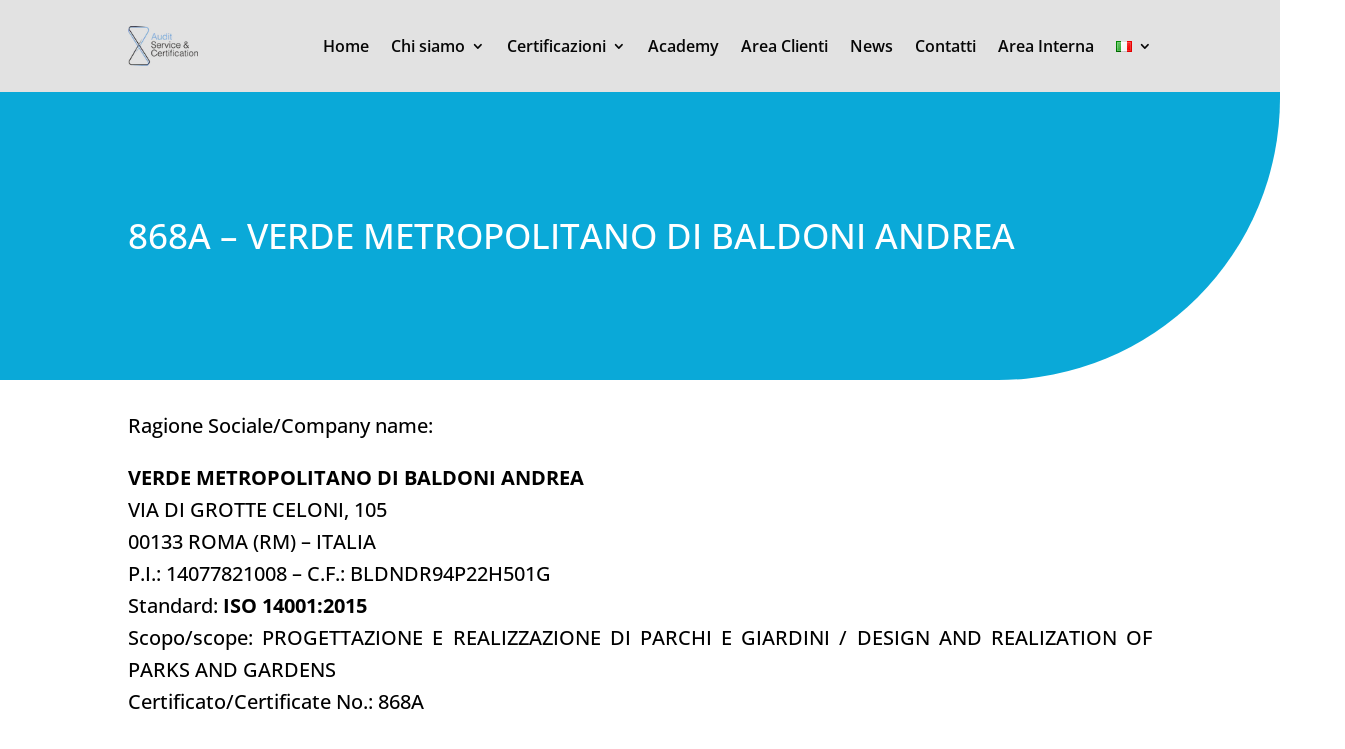

--- FILE ---
content_type: application/javascript; charset=utf-8
request_url: https://cs.iubenda.com/cookie-solution/confs/js/38129728.js
body_size: -292
content:
_iub.csRC = { showBranding: false, publicId: '916d100e-6db6-11ee-8bfc-5ad8d8c564c0', floatingGroup: false };
_iub.csEnabled = true;
_iub.csPurposes = [4,3,1];
_iub.cpUpd = 1697556955;
_iub.csT = 0.025;
_iub.googleConsentModeV2 = true;
_iub.totalNumberOfProviders = 5;
